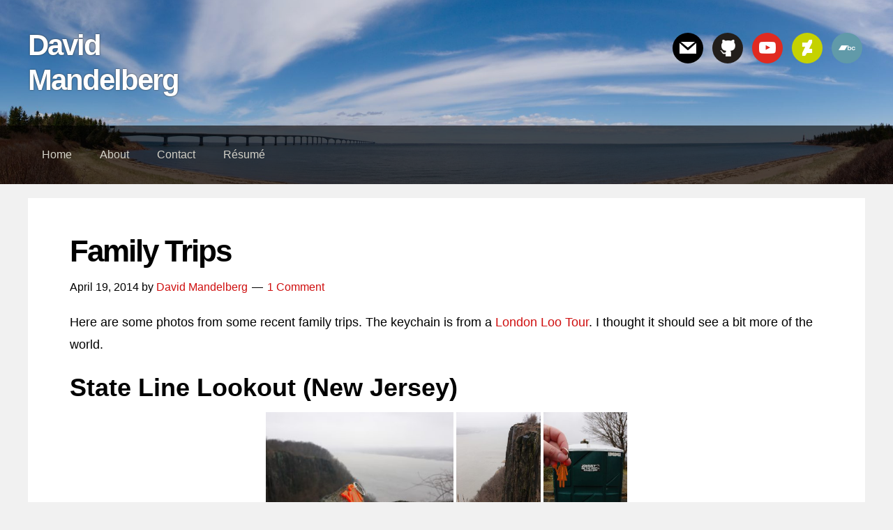

--- FILE ---
content_type: text/html; charset=UTF-8
request_url: https://david.mandelberg.org/2014/04/19/family-trips/
body_size: 10230
content:
<!DOCTYPE html><html
lang=en-US prefix="og: http://ogp.me/ns# article: http://ogp.me/ns/article#"><head ><meta
charset="UTF-8"><title>Family Trips &#8211; David Mandelberg</title><meta
name='robots' content='max-image-preview:large'><meta
name="viewport" content="width=device-width, initial-scale=1"><link
rel=alternate type=application/rss+xml title="David Mandelberg &raquo; Feed" href=https://david.mandelberg.org/feed/ ><link
rel=alternate type=application/rss+xml title="David Mandelberg &raquo; Comments Feed" href=https://david.mandelberg.org/comments/feed/ ><link
rel=alternate type=application/rss+xml title="David Mandelberg &raquo; Family Trips Comments Feed" href=https://david.mandelberg.org/2014/04/19/family-trips/feed/ ><link
rel=alternate title="oEmbed (JSON)" type=application/json+oembed href="https://david.mandelberg.org/wp-json/oembed/1.0/embed?url=https%3A%2F%2Fdavid.mandelberg.org%2F2014%2F04%2F19%2Ffamily-trips%2F"><link
rel=alternate title="oEmbed (XML)" type=text/xml+oembed href="https://david.mandelberg.org/wp-json/oembed/1.0/embed?url=https%3A%2F%2Fdavid.mandelberg.org%2F2014%2F04%2F19%2Ffamily-trips%2F&#038;format=xml"><style id=wp-img-auto-sizes-contain-inline-css>img:is([sizes=auto i],[sizes^="auto," i]){contain-intrinsic-size:3000px 1500px}</style><link
rel=stylesheet href=https://david.mandelberg.org/wp-content/cache/minify/a6496.css media=all><style id=wp-emoji-styles-inline-css>img.wp-smiley,img.emoji{display:inline !important;border:none !important;box-shadow:none !important;height:1em !important;width:1em !important;margin:0
0.07em !important;vertical-align:-0.1em !important;background:none !important;padding:0
!important}</style><style id=wp-block-library-inline-css>/*<![CDATA[*/:root{--wp-block-synced-color:#7a00df;--wp-block-synced-color--rgb:122,0,223;--wp-bound-block-color:var(--wp-block-synced-color);--wp-editor-canvas-background:#ddd;--wp-admin-theme-color:#007cba;--wp-admin-theme-color--rgb:0,124,186;--wp-admin-theme-color-darker-10:#006ba1;--wp-admin-theme-color-darker-10--rgb:0,107,160.5;--wp-admin-theme-color-darker-20:#005a87;--wp-admin-theme-color-darker-20--rgb:0,90,135;--wp-admin-border-width-focus:2px}@media (min-resolution:192dpi){:root{--wp-admin-border-width-focus:1.5px}}.wp-element-button{cursor:pointer}:root .has-very-light-gray-background-color{background-color:#eee}:root .has-very-dark-gray-background-color{background-color:#313131}:root .has-very-light-gray-color{color:#eee}:root .has-very-dark-gray-color{color:#313131}:root .has-vivid-green-cyan-to-vivid-cyan-blue-gradient-background{background:linear-gradient(135deg,#00d084,#0693e3)}:root .has-purple-crush-gradient-background{background:linear-gradient(135deg,#34e2e4,#4721fb 50%,#ab1dfe)}:root .has-hazy-dawn-gradient-background{background:linear-gradient(135deg,#faaca8,#dad0ec)}:root .has-subdued-olive-gradient-background{background:linear-gradient(135deg,#fafae1,#67a671)}:root .has-atomic-cream-gradient-background{background:linear-gradient(135deg,#fdd79a,#004a59)}:root .has-nightshade-gradient-background{background:linear-gradient(135deg,#330968,#31cdcf)}:root .has-midnight-gradient-background{background:linear-gradient(135deg,#020381,#2874fc)}:root{--wp--preset--font-size--normal:16px;--wp--preset--font-size--huge:42px}.has-regular-font-size{font-size:1em}.has-larger-font-size{font-size:2.625em}.has-normal-font-size{font-size:var(--wp--preset--font-size--normal)}.has-huge-font-size{font-size:var(--wp--preset--font-size--huge)}.has-text-align-center{text-align:center}.has-text-align-left{text-align:left}.has-text-align-right{text-align:right}.has-fit-text{white-space:nowrap!important}#end-resizable-editor-section{display:none}.aligncenter{clear:both}.items-justified-left{justify-content:flex-start}.items-justified-center{justify-content:center}.items-justified-right{justify-content:flex-end}.items-justified-space-between{justify-content:space-between}.screen-reader-text{border:0;clip-path:inset(50%);height:1px;margin:-1px;overflow:hidden;padding:0;position:absolute;width:1px;word-wrap:normal!important}.screen-reader-text:focus{background-color:#ddd;clip-path:none;color:#444;display:block;font-size:1em;height:auto;left:5px;line-height:normal;padding:15px
23px 14px;text-decoration:none;top:5px;width:auto;z-index:100000}html :where(.has-border-color){border-style:solid}html :where([style*=border-top-color]){border-top-style:solid}html :where([style*=border-right-color]){border-right-style:solid}html :where([style*=border-bottom-color]){border-bottom-style:solid}html :where([style*=border-left-color]){border-left-style:solid}html :where([style*=border-width]){border-style:solid}html :where([style*=border-top-width]){border-top-style:solid}html :where([style*=border-right-width]){border-right-style:solid}html :where([style*=border-bottom-width]){border-bottom-style:solid}html :where([style*=border-left-width]){border-left-style:solid}html :where(img[class*=wp-image-]){height:auto;max-width:100%}:where(figure){margin:0
0 1em}html :where(.is-position-sticky){--wp-admin--admin-bar--position-offset:var(--wp-admin--admin-bar--height,0px)}@media screen and (max-width:600px){html:where(.is-position-sticky){--wp-admin--admin-bar--position-offset:0px}}/*]]>*/</style><style id=global-styles-inline-css>/*<![CDATA[*/:root{--wp--preset--aspect-ratio--square:1;--wp--preset--aspect-ratio--4-3:4/3;--wp--preset--aspect-ratio--3-4:3/4;--wp--preset--aspect-ratio--3-2:3/2;--wp--preset--aspect-ratio--2-3:2/3;--wp--preset--aspect-ratio--16-9:16/9;--wp--preset--aspect-ratio--9-16:9/16;--wp--preset--color--black:#000;--wp--preset--color--cyan-bluish-gray:#abb8c3;--wp--preset--color--white:#fff;--wp--preset--color--pale-pink:#f78da7;--wp--preset--color--vivid-red:#cf2e2e;--wp--preset--color--luminous-vivid-orange:#ff6900;--wp--preset--color--luminous-vivid-amber:#fcb900;--wp--preset--color--light-green-cyan:#7bdcb5;--wp--preset--color--vivid-green-cyan:#00d084;--wp--preset--color--pale-cyan-blue:#8ed1fc;--wp--preset--color--vivid-cyan-blue:#0693e3;--wp--preset--color--vivid-purple:#9b51e0;--wp--preset--gradient--vivid-cyan-blue-to-vivid-purple:linear-gradient(135deg,rgb(6,147,227) 0%,rgb(155,81,224) 100%);--wp--preset--gradient--light-green-cyan-to-vivid-green-cyan:linear-gradient(135deg,rgb(122,220,180) 0%,rgb(0,208,130) 100%);--wp--preset--gradient--luminous-vivid-amber-to-luminous-vivid-orange:linear-gradient(135deg,rgb(252,185,0) 0%,rgb(255,105,0) 100%);--wp--preset--gradient--luminous-vivid-orange-to-vivid-red:linear-gradient(135deg,rgb(255,105,0) 0%,rgb(207,46,46) 100%);--wp--preset--gradient--very-light-gray-to-cyan-bluish-gray:linear-gradient(135deg,rgb(238,238,238) 0%,rgb(169,184,195) 100%);--wp--preset--gradient--cool-to-warm-spectrum:linear-gradient(135deg,rgb(74,234,220) 0%,rgb(151,120,209) 20%,rgb(207,42,186) 40%,rgb(238,44,130) 60%,rgb(251,105,98) 80%,rgb(254,248,76) 100%);--wp--preset--gradient--blush-light-purple:linear-gradient(135deg,rgb(255,206,236) 0%,rgb(152,150,240) 100%);--wp--preset--gradient--blush-bordeaux:linear-gradient(135deg,rgb(254,205,165) 0%,rgb(254,45,45) 50%,rgb(107,0,62) 100%);--wp--preset--gradient--luminous-dusk:linear-gradient(135deg,rgb(255,203,112) 0%,rgb(199,81,192) 50%,rgb(65,88,208) 100%);--wp--preset--gradient--pale-ocean:linear-gradient(135deg,rgb(255,245,203) 0%,rgb(182,227,212) 50%,rgb(51,167,181) 100%);--wp--preset--gradient--electric-grass:linear-gradient(135deg,rgb(202,248,128) 0%,rgb(113,206,126) 100%);--wp--preset--gradient--midnight:linear-gradient(135deg,rgb(2,3,129) 0%,rgb(40,116,252) 100%);--wp--preset--font-size--small:13px;--wp--preset--font-size--medium:20px;--wp--preset--font-size--large:36px;--wp--preset--font-size--x-large:42px;--wp--preset--spacing--20:0.44rem;--wp--preset--spacing--30:0.67rem;--wp--preset--spacing--40:1rem;--wp--preset--spacing--50:1.5rem;--wp--preset--spacing--60:2.25rem;--wp--preset--spacing--70:3.38rem;--wp--preset--spacing--80:5.06rem;--wp--preset--shadow--natural:6px 6px 9px rgba(0, 0, 0, 0.2);--wp--preset--shadow--deep:12px 12px 50px rgba(0, 0, 0, 0.4);--wp--preset--shadow--sharp:6px 6px 0px rgba(0, 0, 0, 0.2);--wp--preset--shadow--outlined:6px 6px 0px -3px rgb(255, 255, 255), 6px 6px rgb(0, 0, 0);--wp--preset--shadow--crisp:6px 6px 0px rgb(0, 0, 0)}:where(.is-layout-flex){gap:0.5em}:where(.is-layout-grid){gap:0.5em}body .is-layout-flex{display:flex}.is-layout-flex{flex-wrap:wrap;align-items:center}.is-layout-flex>:is(*,div){margin:0}body .is-layout-grid{display:grid}.is-layout-grid>:is(*,div){margin:0}:where(.wp-block-columns.is-layout-flex){gap:2em}:where(.wp-block-columns.is-layout-grid){gap:2em}:where(.wp-block-post-template.is-layout-flex){gap:1.25em}:where(.wp-block-post-template.is-layout-grid){gap:1.25em}.has-black-color{color:var(--wp--preset--color--black) !important}.has-cyan-bluish-gray-color{color:var(--wp--preset--color--cyan-bluish-gray) !important}.has-white-color{color:var(--wp--preset--color--white) !important}.has-pale-pink-color{color:var(--wp--preset--color--pale-pink) !important}.has-vivid-red-color{color:var(--wp--preset--color--vivid-red) !important}.has-luminous-vivid-orange-color{color:var(--wp--preset--color--luminous-vivid-orange) !important}.has-luminous-vivid-amber-color{color:var(--wp--preset--color--luminous-vivid-amber) !important}.has-light-green-cyan-color{color:var(--wp--preset--color--light-green-cyan) !important}.has-vivid-green-cyan-color{color:var(--wp--preset--color--vivid-green-cyan) !important}.has-pale-cyan-blue-color{color:var(--wp--preset--color--pale-cyan-blue) !important}.has-vivid-cyan-blue-color{color:var(--wp--preset--color--vivid-cyan-blue) !important}.has-vivid-purple-color{color:var(--wp--preset--color--vivid-purple) !important}.has-black-background-color{background-color:var(--wp--preset--color--black) !important}.has-cyan-bluish-gray-background-color{background-color:var(--wp--preset--color--cyan-bluish-gray) !important}.has-white-background-color{background-color:var(--wp--preset--color--white) !important}.has-pale-pink-background-color{background-color:var(--wp--preset--color--pale-pink) !important}.has-vivid-red-background-color{background-color:var(--wp--preset--color--vivid-red) !important}.has-luminous-vivid-orange-background-color{background-color:var(--wp--preset--color--luminous-vivid-orange) !important}.has-luminous-vivid-amber-background-color{background-color:var(--wp--preset--color--luminous-vivid-amber) !important}.has-light-green-cyan-background-color{background-color:var(--wp--preset--color--light-green-cyan) !important}.has-vivid-green-cyan-background-color{background-color:var(--wp--preset--color--vivid-green-cyan) !important}.has-pale-cyan-blue-background-color{background-color:var(--wp--preset--color--pale-cyan-blue) !important}.has-vivid-cyan-blue-background-color{background-color:var(--wp--preset--color--vivid-cyan-blue) !important}.has-vivid-purple-background-color{background-color:var(--wp--preset--color--vivid-purple) !important}.has-black-border-color{border-color:var(--wp--preset--color--black) !important}.has-cyan-bluish-gray-border-color{border-color:var(--wp--preset--color--cyan-bluish-gray) !important}.has-white-border-color{border-color:var(--wp--preset--color--white) !important}.has-pale-pink-border-color{border-color:var(--wp--preset--color--pale-pink) !important}.has-vivid-red-border-color{border-color:var(--wp--preset--color--vivid-red) !important}.has-luminous-vivid-orange-border-color{border-color:var(--wp--preset--color--luminous-vivid-orange) !important}.has-luminous-vivid-amber-border-color{border-color:var(--wp--preset--color--luminous-vivid-amber) !important}.has-light-green-cyan-border-color{border-color:var(--wp--preset--color--light-green-cyan) !important}.has-vivid-green-cyan-border-color{border-color:var(--wp--preset--color--vivid-green-cyan) !important}.has-pale-cyan-blue-border-color{border-color:var(--wp--preset--color--pale-cyan-blue) !important}.has-vivid-cyan-blue-border-color{border-color:var(--wp--preset--color--vivid-cyan-blue) !important}.has-vivid-purple-border-color{border-color:var(--wp--preset--color--vivid-purple) !important}.has-vivid-cyan-blue-to-vivid-purple-gradient-background{background:var(--wp--preset--gradient--vivid-cyan-blue-to-vivid-purple) !important}.has-light-green-cyan-to-vivid-green-cyan-gradient-background{background:var(--wp--preset--gradient--light-green-cyan-to-vivid-green-cyan) !important}.has-luminous-vivid-amber-to-luminous-vivid-orange-gradient-background{background:var(--wp--preset--gradient--luminous-vivid-amber-to-luminous-vivid-orange) !important}.has-luminous-vivid-orange-to-vivid-red-gradient-background{background:var(--wp--preset--gradient--luminous-vivid-orange-to-vivid-red) !important}.has-very-light-gray-to-cyan-bluish-gray-gradient-background{background:var(--wp--preset--gradient--very-light-gray-to-cyan-bluish-gray) !important}.has-cool-to-warm-spectrum-gradient-background{background:var(--wp--preset--gradient--cool-to-warm-spectrum) !important}.has-blush-light-purple-gradient-background{background:var(--wp--preset--gradient--blush-light-purple) !important}.has-blush-bordeaux-gradient-background{background:var(--wp--preset--gradient--blush-bordeaux) !important}.has-luminous-dusk-gradient-background{background:var(--wp--preset--gradient--luminous-dusk) !important}.has-pale-ocean-gradient-background{background:var(--wp--preset--gradient--pale-ocean) !important}.has-electric-grass-gradient-background{background:var(--wp--preset--gradient--electric-grass) !important}.has-midnight-gradient-background{background:var(--wp--preset--gradient--midnight) !important}.has-small-font-size{font-size:var(--wp--preset--font-size--small) !important}.has-medium-font-size{font-size:var(--wp--preset--font-size--medium) !important}.has-large-font-size{font-size:var(--wp--preset--font-size--large) !important}.has-x-large-font-size{font-size:var(--wp--preset--font-size--x-large) !important}/*]]>*/</style><style id=classic-theme-styles-inline-css>/*! This file is auto-generated */
.wp-block-button__link{color:#fff;background-color:#32373c;border-radius:9999px;box-shadow:none;text-decoration:none;padding:calc(.667em + 2px) calc(1.333em + 2px);font-size:1.125em}.wp-block-file__button{background:#32373c;color:#fff;text-decoration:none}</style><link
rel=stylesheet href=https://david.mandelberg.org/wp-content/cache/minify/df10c.css media=all> <script src=https://david.mandelberg.org/wp-content/cache/minify/818c0.js></script> <link
rel=https://api.w.org/ href=https://david.mandelberg.org/wp-json/ ><link
rel=alternate title=JSON type=application/json href=https://david.mandelberg.org/wp-json/wp/v2/posts/2662><link
rel=EditURI type=application/rsd+xml title=RSD href=https://david.mandelberg.org/xmlrpc.php?rsd><meta
name="generator" content="WordPress 6.9"><link
rel=canonical href=https://david.mandelberg.org/2014/04/19/family-trips/ ><link
rel=shortlink href='https://david.mandelberg.org/?p=2662'><meta
property="og:title" name="og:title" content="Family Trips"><meta
property="og:type" name="og:type" content="article"><meta
property="og:image" name="og:image" content="https://david.mandelberg.org/wp-content/uploads/2014/04/P1100915-raw-4096x4096q90-2048x1368.jpg"><meta
property="og:image" name="og:image" content="https://david.mandelberg.org/wp-content/uploads/2014/04/P1100918-raw-4096x4096q90-1368x2048.jpg"><meta
property="og:image" name="og:image" content="https://david.mandelberg.org/wp-content/uploads/2014/04/P1100924-raw-4096x4096q90-1368x2048.jpg"><meta
property="og:url" name="og:url" content="https://david.mandelberg.org/2014/04/19/family-trips/"><meta
property="og:description" name="og:description" content="Here are some photos from some recent family trips. The keychain is from a London Loo Tour. I thought it should see a bit more of the world. State Line Lookout (New Jersey) Palmer Arboretum (Thornbury, Pennsylvania)"><meta
property="og:locale" name="og:locale" content="en_US"><meta
property="og:site_name" name="og:site_name" content="David Mandelberg"><meta
property="twitter:card" name="twitter:card" content="summary_large_image"><meta
property="article:section" name="article:section" content="Photography"><meta
property="article:published_time" name="article:published_time" content="2014-04-19T14:14:17+00:00"><meta
property="article:modified_time" name="article:modified_time" content="2017-10-10T20:21:53+00:00"><meta
property="article:author" name="article:author" content="https://david.mandelberg.org/author/dseomn/"><link
rel=pingback href=https://david.mandelberg.org/xmlrpc.php><meta
itemprop="name" content="David Mandelberg"><style id=bizznis-one-custom-css>.site-header{background-image:url("https://david.mandelberg.org/wp-content/uploads/2017/08/P1210944-raw-P1210954-raw-medium-e1503368553137.jpg");background-repeat:no-repeat;background-size:cover;background-position:center center}</style><link
rel=icon href=https://david.mandelberg.org/wp-content/uploads/2017/09/cropped-P1230630-raw-crop-square-full-32x32.jpg sizes=32x32><link
rel=icon href=https://david.mandelberg.org/wp-content/uploads/2017/09/cropped-P1230630-raw-crop-square-full-192x192.jpg sizes=192x192><link
rel=apple-touch-icon href=https://david.mandelberg.org/wp-content/uploads/2017/09/cropped-P1230630-raw-crop-square-full-180x180.jpg><meta
name="msapplication-TileImage" content="https://david.mandelberg.org/wp-content/uploads/2017/09/cropped-P1230630-raw-crop-square-full-270x270.jpg"><link
rel=stylesheet href=https://david.mandelberg.org/wp-content/cache/minify/a6a5a.css media=all></head><body
class="wp-singular post-template-default single single-post postid-2662 single-format-standard wp-theme-bizznis custom-header custom-header-active full-width-content" itemscope itemtype=http://schema.org/WebPage><div
class=site-container><section><h2 class="screen-reader-text">Skip links</h2><ul
class=bizznis-skip-link><li><a
href=#bizznis-content class=screen-reader-shortcut> Skip to content</a></li><li><a
href=#bizznis-footer-widgets class=screen-reader-shortcut> Skip to footer</a></li></ul></section><header
class=site-header itemscope itemtype=http://schema.org/WPHeader><div
class=header-content><div
class=wrap><div
class=title-area><p
class=site-title itemprop=headline><a
href=https://david.mandelberg.org/ >David Mandelberg</a></p></div><div
class="header-aside-area widget-area"><h2 class="bizznis-sidebar-title screen-reader-text">Header Right</h2><section
id=themegrill_social_icons-4 class="widget social-icons widget_social_icons"><div
class=widget-wrap><ul
class="social-icons-lists icons-background-rounded">
<li
class=social-icons-list-item>
<a
href=mailto:david@mandelberg.org   class=social-icon>
<span
class="socicon socicon-mail" style="padding: 10px; font-size: 24px; background-color: #000000"></span></a>
</li>
<li
class=social-icons-list-item>
<a
href=https://github.com/dseomn   class=social-icon>
<span
class="socicon socicon-github" style="padding: 10px; font-size: 24px; background-color: #221e1b"></span></a>
</li>
<li
class=social-icons-list-item>
<a
href=https://www.youtube.com/user/dseomn   class=social-icon>
<span
class="socicon socicon-youtube" style="padding: 10px; font-size: 24px; background-color: #e02a20"></span></a>
</li>
<li
class=social-icons-list-item>
<a
href=https://dseomn.deviantart.com/gallery/   class=social-icon>
<span
class="socicon socicon-deviantart" style="padding: 10px; font-size: 24px; background-color: #c5d200"></span></a>
</li>
<li
class=social-icons-list-item>
<a
href=https://davidmandelberg.bandcamp.com/   class=social-icon>
<span
class="socicon socicon-bandcamp" style="padding: 10px; font-size: 24px; background-color: #619aa9"></span></a>
</li></ul></div></section></div></div></div><nav
class="nav-bizznis nav-secondary" itemscope itemtype=http://schema.org/SiteNavigationElement><div
class=wrap><ul
id=menu-main-menu class="menu menu-bizznis menu-secondary"><li
id=menu-item-47 class="menu-item menu-item-type-custom menu-item-object-custom menu-item-home menu-item-47"><a
href=https://david.mandelberg.org/ itemprop=url><span
itemprop=name>Home</span></a></li>
<li
id=menu-item-33 class="menu-item menu-item-type-post_type menu-item-object-page menu-item-33"><a
href=https://david.mandelberg.org/about/ itemprop=url><span
itemprop=name>About</span></a></li>
<li
id=menu-item-2743 class="menu-item menu-item-type-post_type menu-item-object-page menu-item-2743"><a
href=https://david.mandelberg.org/contact/ itemprop=url><span
itemprop=name>Contact</span></a></li>
<li
id=menu-item-2791 class="menu-item menu-item-type-post_type menu-item-object-page menu-item-2791"><a
href=https://david.mandelberg.org/resume/ itemprop=url><span
itemprop=name>Résumé</span></a></li></ul></div></nav></header><div
class=site-main><div
class=wrap><div
class=content-sidebar-wrap><main
class=content id=bizznis-content><article
class="post-2662 post type-post status-publish format-standard category-photography entry" itemscope itemtype=http://schema.org/CreativeWork><header
class=entry-header><h1 class="entry-title" itemprop="headline">Family Trips</h1><p
class=entry-meta><time
class=entry-time itemprop=datePublished datetime=2014-04-19T14:14:17+00:00>April 19, 2014</time> by <span
class=entry-author itemprop=author itemscope itemtype=http://schema.org/Person><a
href=https://david.mandelberg.org/author/dseomn/ class=entry-author-link itemprop=url rel=author><span
class=entry-author-name itemprop=name>David Mandelberg</span></a></span> <span
class=entry-comments-link><a
href=https://david.mandelberg.org/2014/04/19/family-trips/#comments>1 Comment</a></span></p></header><div
class=entry-content itemprop=text><p>Here are some photos from some recent family trips. The keychain is from a <a
href=http://lootours.com/ >London Loo Tour</a>. I thought it should see a bit more of the world.</p><h1>State Line Lookout (New Jersey)</h1><div
data-carousel-extra='{"blog_id":1,"permalink":"https:\/\/david.mandelberg.org\/2014\/04\/19\/family-trips\/"}' id=gallery-1 class='gallery galleryid-2662 gallery-columns-0 gallery-size-thumbnail'><figure
class=gallery-item><div
class='gallery-icon landscape'>
<a
href=https://david.mandelberg.org/2014/04/19/family-trips/p1100915-raw-4096x4096q90/ ><img
decoding=async data-attachment-id=2663 data-orig-file=https://david.mandelberg.org/wp-content/uploads/2014/04/P1100915-raw-4096x4096q90.jpg data-orig-size=4096,2735 data-comments-opened=1 data-image-meta={&quot;aperture&quot;:&quot;16&quot;,&quot;credit&quot;:&quot;&quot;,&quot;camera&quot;:&quot;DMC-GH2&quot;,&quot;caption&quot;:&quot;&quot;,&quot;created_timestamp&quot;:&quot;1396201948&quot;,&quot;copyright&quot;:&quot;&quot;,&quot;focal_length&quot;:&quot;26&quot;,&quot;iso&quot;:&quot;1250&quot;,&quot;shutter_speed&quot;:&quot;0.016666666666667&quot;,&quot;title&quot;:&quot;&quot;,&quot;orientation&quot;:&quot;1&quot;,&quot;keywords&quot;:&quot;Array&quot;} data-image-title=P1100915-raw-4096x4096q90.jpg data-image-description data-medium-file=https://david.mandelberg.org/wp-content/uploads/2014/04/P1100915-raw-4096x4096q90-512x342.jpg data-large-file=https://david.mandelberg.org/wp-content/uploads/2014/04/P1100915-raw-4096x4096q90-2048x1368.jpg width=320 height=214 src=https://david.mandelberg.org/wp-content/uploads/2014/04/P1100915-raw-4096x4096q90-320x214.jpg class="attachment-thumbnail size-thumbnail" alt srcset="https://david.mandelberg.org/wp-content/uploads/2014/04/P1100915-raw-4096x4096q90-320x214.jpg 320w, https://david.mandelberg.org/wp-content/uploads/2014/04/P1100915-raw-4096x4096q90-512x342.jpg 512w, https://david.mandelberg.org/wp-content/uploads/2014/04/P1100915-raw-4096x4096q90-768x513.jpg 768w, https://david.mandelberg.org/wp-content/uploads/2014/04/P1100915-raw-4096x4096q90-2048x1368.jpg 2048w" sizes="(max-width: 320px) 100vw, 320px"></a></div></figure><figure
class=gallery-item><div
class='gallery-icon portrait'>
<a
href=https://david.mandelberg.org/2014/04/19/family-trips/p1100918-raw-4096x4096q90/ ><img
decoding=async data-attachment-id=2664 data-orig-file=https://david.mandelberg.org/wp-content/uploads/2014/04/P1100918-raw-4096x4096q90.jpg data-orig-size=2735,4096 data-comments-opened=1 data-image-meta={&quot;aperture&quot;:&quot;8&quot;,&quot;credit&quot;:&quot;&quot;,&quot;camera&quot;:&quot;DMC-GH2&quot;,&quot;caption&quot;:&quot;&quot;,&quot;created_timestamp&quot;:&quot;1396202072&quot;,&quot;copyright&quot;:&quot;&quot;,&quot;focal_length&quot;:&quot;29&quot;,&quot;iso&quot;:&quot;400&quot;,&quot;shutter_speed&quot;:&quot;0.016666666666667&quot;,&quot;title&quot;:&quot;&quot;,&quot;orientation&quot;:&quot;1&quot;,&quot;keywords&quot;:&quot;Array&quot;} data-image-title=P1100918-raw-4096x4096q90.jpg data-image-description data-medium-file=https://david.mandelberg.org/wp-content/uploads/2014/04/P1100918-raw-4096x4096q90-342x512.jpg data-large-file=https://david.mandelberg.org/wp-content/uploads/2014/04/P1100918-raw-4096x4096q90-1368x2048.jpg width=214 height=320 src=https://david.mandelberg.org/wp-content/uploads/2014/04/P1100918-raw-4096x4096q90-214x320.jpg class="attachment-thumbnail size-thumbnail" alt srcset="https://david.mandelberg.org/wp-content/uploads/2014/04/P1100918-raw-4096x4096q90-214x320.jpg 214w, https://david.mandelberg.org/wp-content/uploads/2014/04/P1100918-raw-4096x4096q90-342x512.jpg 342w, https://david.mandelberg.org/wp-content/uploads/2014/04/P1100918-raw-4096x4096q90-768x1150.jpg 768w, https://david.mandelberg.org/wp-content/uploads/2014/04/P1100918-raw-4096x4096q90-1368x2048.jpg 1368w" sizes="(max-width: 214px) 100vw, 214px"></a></div></figure><figure
class=gallery-item><div
class='gallery-icon portrait'>
<a
href=https://david.mandelberg.org/2014/04/19/family-trips/p1100924-raw-4096x4096q90/ ><img
loading=lazy decoding=async data-attachment-id=2665 data-orig-file=https://david.mandelberg.org/wp-content/uploads/2014/04/P1100924-raw-4096x4096q90.jpg data-orig-size=2735,4096 data-comments-opened=1 data-image-meta={&quot;aperture&quot;:&quot;22&quot;,&quot;credit&quot;:&quot;&quot;,&quot;camera&quot;:&quot;DMC-GH2&quot;,&quot;caption&quot;:&quot;&quot;,&quot;created_timestamp&quot;:&quot;1396202387&quot;,&quot;copyright&quot;:&quot;&quot;,&quot;focal_length&quot;:&quot;14&quot;,&quot;iso&quot;:&quot;2000&quot;,&quot;shutter_speed&quot;:&quot;0.016666666666667&quot;,&quot;title&quot;:&quot;&quot;,&quot;orientation&quot;:&quot;1&quot;,&quot;keywords&quot;:&quot;Array&quot;} data-image-title=P1100924-raw-4096x4096q90.jpg data-image-description data-medium-file=https://david.mandelberg.org/wp-content/uploads/2014/04/P1100924-raw-4096x4096q90-342x512.jpg data-large-file=https://david.mandelberg.org/wp-content/uploads/2014/04/P1100924-raw-4096x4096q90-1368x2048.jpg width=214 height=320 src=https://david.mandelberg.org/wp-content/uploads/2014/04/P1100924-raw-4096x4096q90-214x320.jpg class="attachment-thumbnail size-thumbnail" alt srcset="https://david.mandelberg.org/wp-content/uploads/2014/04/P1100924-raw-4096x4096q90-214x320.jpg 214w, https://david.mandelberg.org/wp-content/uploads/2014/04/P1100924-raw-4096x4096q90-342x512.jpg 342w, https://david.mandelberg.org/wp-content/uploads/2014/04/P1100924-raw-4096x4096q90-768x1150.jpg 768w, https://david.mandelberg.org/wp-content/uploads/2014/04/P1100924-raw-4096x4096q90-1368x2048.jpg 1368w" sizes="auto, (max-width: 214px) 100vw, 214px"></a></div></figure></div><h1>Palmer Arboretum (Thornbury, Pennsylvania)</h1><div
data-carousel-extra='{"blog_id":1,"permalink":"https:\/\/david.mandelberg.org\/2014\/04\/19\/family-trips\/"}' id=gallery-2 class='gallery galleryid-2662 gallery-columns-0 gallery-size-thumbnail'><figure
class=gallery-item><div
class='gallery-icon landscape'>
<a
href=https://david.mandelberg.org/2014/04/19/family-trips/p1100926-raw-4096x4096q90/ ><img
loading=lazy decoding=async data-attachment-id=2666 data-orig-file=https://david.mandelberg.org/wp-content/uploads/2014/04/P1100926-raw-4096x4096q90.jpg data-orig-size=4096,2735 data-comments-opened=1 data-image-meta={&quot;aperture&quot;:&quot;8&quot;,&quot;credit&quot;:&quot;&quot;,&quot;camera&quot;:&quot;DMC-GH2&quot;,&quot;caption&quot;:&quot;&quot;,&quot;created_timestamp&quot;:&quot;1397314674&quot;,&quot;copyright&quot;:&quot;&quot;,&quot;focal_length&quot;:&quot;25&quot;,&quot;iso&quot;:&quot;160&quot;,&quot;shutter_speed&quot;:&quot;0.004&quot;,&quot;title&quot;:&quot;&quot;,&quot;orientation&quot;:&quot;1&quot;,&quot;keywords&quot;:&quot;Array&quot;} data-image-title=P1100926-raw-4096x4096q90.jpg data-image-description data-medium-file=https://david.mandelberg.org/wp-content/uploads/2014/04/P1100926-raw-4096x4096q90-512x342.jpg data-large-file=https://david.mandelberg.org/wp-content/uploads/2014/04/P1100926-raw-4096x4096q90-2048x1368.jpg width=320 height=214 src=https://david.mandelberg.org/wp-content/uploads/2014/04/P1100926-raw-4096x4096q90-320x214.jpg class="attachment-thumbnail size-thumbnail" alt srcset="https://david.mandelberg.org/wp-content/uploads/2014/04/P1100926-raw-4096x4096q90-320x214.jpg 320w, https://david.mandelberg.org/wp-content/uploads/2014/04/P1100926-raw-4096x4096q90-512x342.jpg 512w, https://david.mandelberg.org/wp-content/uploads/2014/04/P1100926-raw-4096x4096q90-768x513.jpg 768w, https://david.mandelberg.org/wp-content/uploads/2014/04/P1100926-raw-4096x4096q90-2048x1368.jpg 2048w" sizes="auto, (max-width: 320px) 100vw, 320px"></a></div></figure><figure
class=gallery-item><div
class='gallery-icon landscape'>
<a
href=https://david.mandelberg.org/2014/04/19/family-trips/p1100927-raw-4096x4096q90/ ><img
loading=lazy decoding=async data-attachment-id=2667 data-orig-file=https://david.mandelberg.org/wp-content/uploads/2014/04/P1100927-raw-4096x4096q90.jpg data-orig-size=4096,2735 data-comments-opened=1 data-image-meta={&quot;aperture&quot;:&quot;8&quot;,&quot;credit&quot;:&quot;&quot;,&quot;camera&quot;:&quot;DMC-GH2&quot;,&quot;caption&quot;:&quot;&quot;,&quot;created_timestamp&quot;:&quot;1397314793&quot;,&quot;copyright&quot;:&quot;&quot;,&quot;focal_length&quot;:&quot;21&quot;,&quot;iso&quot;:&quot;160&quot;,&quot;shutter_speed&quot;:&quot;0.002&quot;,&quot;title&quot;:&quot;&quot;,&quot;orientation&quot;:&quot;1&quot;,&quot;keywords&quot;:&quot;Array&quot;} data-image-title=P1100927-raw-4096x4096q90.jpg data-image-description data-medium-file=https://david.mandelberg.org/wp-content/uploads/2014/04/P1100927-raw-4096x4096q90-512x342.jpg data-large-file=https://david.mandelberg.org/wp-content/uploads/2014/04/P1100927-raw-4096x4096q90-2048x1368.jpg width=320 height=214 src=https://david.mandelberg.org/wp-content/uploads/2014/04/P1100927-raw-4096x4096q90-320x214.jpg class="attachment-thumbnail size-thumbnail" alt srcset="https://david.mandelberg.org/wp-content/uploads/2014/04/P1100927-raw-4096x4096q90-320x214.jpg 320w, https://david.mandelberg.org/wp-content/uploads/2014/04/P1100927-raw-4096x4096q90-512x342.jpg 512w, https://david.mandelberg.org/wp-content/uploads/2014/04/P1100927-raw-4096x4096q90-768x513.jpg 768w, https://david.mandelberg.org/wp-content/uploads/2014/04/P1100927-raw-4096x4096q90-2048x1368.jpg 2048w" sizes="auto, (max-width: 320px) 100vw, 320px"></a></div></figure><figure
class=gallery-item><div
class='gallery-icon portrait'>
<a
href=https://david.mandelberg.org/2014/04/19/family-trips/p1100929-raw-4096x4096q90/ ><img
loading=lazy decoding=async data-attachment-id=2668 data-orig-file=https://david.mandelberg.org/wp-content/uploads/2014/04/P1100929-raw-4096x4096q90.jpg data-orig-size=2735,4096 data-comments-opened=1 data-image-meta={&quot;aperture&quot;:&quot;22&quot;,&quot;credit&quot;:&quot;&quot;,&quot;camera&quot;:&quot;DMC-GH2&quot;,&quot;caption&quot;:&quot;&quot;,&quot;created_timestamp&quot;:&quot;1397314990&quot;,&quot;copyright&quot;:&quot;&quot;,&quot;focal_length&quot;:&quot;14&quot;,&quot;iso&quot;:&quot;160&quot;,&quot;shutter_speed&quot;:&quot;0.008&quot;,&quot;title&quot;:&quot;&quot;,&quot;orientation&quot;:&quot;1&quot;,&quot;keywords&quot;:&quot;Array&quot;} data-image-title=P1100929-raw-4096x4096q90.jpg data-image-description data-medium-file=https://david.mandelberg.org/wp-content/uploads/2014/04/P1100929-raw-4096x4096q90-342x512.jpg data-large-file=https://david.mandelberg.org/wp-content/uploads/2014/04/P1100929-raw-4096x4096q90-1368x2048.jpg width=214 height=320 src=https://david.mandelberg.org/wp-content/uploads/2014/04/P1100929-raw-4096x4096q90-214x320.jpg class="attachment-thumbnail size-thumbnail" alt srcset="https://david.mandelberg.org/wp-content/uploads/2014/04/P1100929-raw-4096x4096q90-214x320.jpg 214w, https://david.mandelberg.org/wp-content/uploads/2014/04/P1100929-raw-4096x4096q90-342x512.jpg 342w, https://david.mandelberg.org/wp-content/uploads/2014/04/P1100929-raw-4096x4096q90-768x1150.jpg 768w, https://david.mandelberg.org/wp-content/uploads/2014/04/P1100929-raw-4096x4096q90-1368x2048.jpg 1368w" sizes="auto, (max-width: 214px) 100vw, 214px"></a></div></figure></div></div><footer
class=entry-footer><p
class=entry-meta><span
class=entry-categories>Filed Under: <a
href=https://david.mandelberg.org/category/photography/ rel="category tag">Photography</a></span></p></footer></article><h2 class="screen-reader-text">Reader Interactions</h2><div
class=entry-comments id=comments><h3>Comments</h3><ol
class=comment-list>	<li
class="comment even thread-even depth-1" id=comment-55><article
itemprop=comment itemscope itemtype=http://schema.org/Comment><div
class=comment-avatar>
<img
alt src='https://secure.gravatar.com/avatar/?s=60&#038;d=mm&#038;r=pg' srcset='https://secure.gravatar.com/avatar/?s=120&#038;d=mm&#038;r=pg 2x' class='avatar avatar-60 photo avatar-default' height=60 width=60 loading=lazy decoding=async></div><div
class=comment-body><header
class=comment-header><p
class=comment-author itemprop=author itemscope itemtype=http://schema.org/Person>
<span
itemprop=name><a
href=http://lootours.com/ class=comment-author-link rel="external nofollow" itemprop=url>Rachel</a></span> <span
class=says>says</span></p><p
class=comment-meta><time
class=comment-time datetime=2014-04-19T20:04:35+00:00 itemprop=datePublished><a
href=https://david.mandelberg.org/2014/04/19/family-trips/#comment-55 class=comment-time-link itemprop=url>April 19, 2014 at 8:04 pm</a></time></p></header><div
class=comment-content itemprop=text><p>I love it! Thanks for showing her the wonderful world of loos!</p></div><div
class=comment-reply><a
rel=nofollow class=comment-reply-link href="https://david.mandelberg.org/2014/04/19/family-trips/?replytocom=55#respond" data-commentid=55 data-postid=2662 data-belowelement=comment-55 data-respondelement=respond data-replyto="Reply to Rachel" aria-label="Reply to Rachel">Reply</a></div></div></article>
</li></ol></div><div
id=respond class=comment-respond><h3 id="reply-title" class="comment-reply-title">Leave a Reply <small><a
rel=nofollow id=cancel-comment-reply-link href=/2014/04/19/family-trips/#respond style=display:none;>Cancel reply</a></small></h3><form
action=https://david.mandelberg.org/wp-comments-post.php method=post id=commentform class=comment-form><p
class=comment-notes><span
id=email-notes>Your email address will not be published.</span> <span
class=required-field-message>Required fields are marked <span
class=required>*</span></span></p><p
class=comment-form-comment><label
for=comment>Comment <span
class=required>*</span></label><textarea id=comment name=comment cols=45 rows=8 maxlength=65525 required></textarea></p><p
class=comment-form-author><label
for=author>Name <span
class=required>*</span></label> <input
id=author name=author type=text value size=30 maxlength=245 autocomplete=name required></p><p
class=comment-form-email><label
for=email>Email <span
class=required>*</span></label> <input
id=email name=email type=email value size=30 maxlength=100 aria-describedby=email-notes autocomplete=email required></p><p
class=comment-form-url><label
for=url>Website</label> <input
id=url name=url type=url value size=30 maxlength=200 autocomplete=url></p><p
class=form-submit><input
name=submit type=submit id=submit class=submit value="Post Comment"> <input
type=hidden name=comment_post_ID value=2662 id=comment_post_ID>
<input
type=hidden name=comment_parent id=comment_parent value=0></p></form></div></main></div></div></div><footer
class=site-footer itemscope itemtype=http://schema.org/WPFooter><div
class=footer-widgets id=bizznis-footer-widgets><h2 class="bizznis-sidebar-title screen-reader-text">Footer</h2><div
class=wrap><div
class="footer-widgets-2 widget-area"><section
id=search-11 class="widget widget_search"><div
class=widget-wrap><h3 class="widgettitle widget-title">Search</h3><form
class=search-form itemprop=potentialAction itemscope itemtype=http://schema.org/SearchAction method=get action=https://david.mandelberg.org/ role=search><meta
itemprop="target" content="https://david.mandelberg.org/?s={s}"><label
class="search-form-label screen-reader-text" for=searchform-696c4f239b9af>Search this website</label><input
itemprop=query-input type=search name=s id=searchform-696c4f239b9af placeholder="Search this website &#x2026;"><input
type=submit value=Search></form></div></section><section
id=dseomn_archives-2 class="widget widget_dseomn_archives"><div
class=widget-wrap><h3 class="widgettitle widget-title">Archives</h3><ul
class=dseomn-archives>	<li
class=dseomn-archives-item><a
href=https://david.mandelberg.org/2022/ >2022</a>&nbsp;(2)</li>
<li
class=dseomn-archives-item><a
href=https://david.mandelberg.org/2021/ >2021</a>&nbsp;(1)</li>
<li
class=dseomn-archives-item><a
href=https://david.mandelberg.org/2020/ >2020</a>&nbsp;(2)</li>
<li
class=dseomn-archives-item><a
href=https://david.mandelberg.org/2018/ >2018</a>&nbsp;(6)</li>
<li
class=dseomn-archives-item><a
href=https://david.mandelberg.org/2017/ >2017</a>&nbsp;(12)</li>
<li
class=dseomn-archives-item><a
href=https://david.mandelberg.org/2016/ >2016</a>&nbsp;(9)</li>
<li
class=dseomn-archives-item><a
href=https://david.mandelberg.org/2015/ >2015</a>&nbsp;(12)</li>
<li
class=dseomn-archives-item><a
href=https://david.mandelberg.org/2014/ >2014</a>&nbsp;(27)</li>
<li
class=dseomn-archives-item><a
href=https://david.mandelberg.org/2013/ >2013</a>&nbsp;(26)</li>
<li
class=dseomn-archives-item><a
href=https://david.mandelberg.org/2010/ >2010</a>&nbsp;(8)</li>
<li
class=dseomn-archives-item><a
href=https://david.mandelberg.org/2009/ >2009</a>&nbsp;(5)</li>
<li
class=dseomn-archives-item><a
href=https://david.mandelberg.org/2007/ >2007</a>&nbsp;(1)</li>
<li
class=dseomn-archives-item><a
href=https://david.mandelberg.org/2006/ >2006</a>&nbsp;(1)</li>
<li
class=dseomn-archives-item><a
href=https://david.mandelberg.org/2005/ >2005</a>&nbsp;(10)</li>
<li
class=dseomn-archives-item><a
href=https://david.mandelberg.org/2004/ >2004</a>&nbsp;(1)</li></ul></div></section></div><div
class="footer-widgets-3 widget-area"><section
id=categories-4 class="widget widget_categories"><div
class=widget-wrap><h3 class="widgettitle widget-title">Categories</h3><ul>
<li
class="cat-item cat-item-5"><a
href=https://david.mandelberg.org/category/adventures/ >Adventures</a> (20)
</li>
<li
class="cat-item cat-item-11"><a
href=https://david.mandelberg.org/category/dancing/ >Dancing</a> (25)<ul
class=children>
<li
class="cat-item cat-item-4"><a
href=https://david.mandelberg.org/category/dancing/dance-choreography/ >Dance Choreography</a> (20)
</li></ul>
</li>
<li
class="cat-item cat-item-13"><a
href=https://david.mandelberg.org/category/music/ >Music</a> (6)
</li>
<li
class="cat-item cat-item-12"><a
href=https://david.mandelberg.org/category/photography/ >Photography</a> (80)
</li>
<li
class="cat-item cat-item-10"><a
href=https://david.mandelberg.org/category/technology/ >Technology</a> (13)
</li>
<li
class="cat-item cat-item-1"><a
href=https://david.mandelberg.org/category/uncategorized/ >Uncategorized</a> (4)
</li>
<li
class="cat-item cat-item-14"><a
href=https://david.mandelberg.org/category/videography/ >Videography</a> (7)
</li></ul></div></section></div><div
class="footer-widgets-4 widget-area"><section
id=meta-9 class="widget widget_meta"><div
class=widget-wrap><h3 class="widgettitle widget-title">Meta</h3><ul>
<li><a
href=https://david.mandelberg.org/wp-login.php>Log in</a></li>
<li><a
href=https://david.mandelberg.org/feed/ >Entries feed</a></li>
<li><a
href=https://david.mandelberg.org/comments/feed/ >Comments feed</a></li><li><a
href=https://wordpress.org/ >WordPress.org</a></li></ul></div></section></div></div></div><div
class=footer-creds><div
class=wrap><p>Copyright &#x000A9;&nbsp;2026 &#x000B7;  by <a
href=http://www.bizzthemes.com/ >BizzThemes</a> &#x000B7; <a
href=http://wordpress.org/ >WordPress</a> &#x000B7; <a
href=https://david.mandelberg.org/wp-login.php>Log in</a></p></div></div></footer></div><script type=speculationrules>{"prefetch":[{"source":"document","where":{"and":[{"href_matches":"/*"},{"not":{"href_matches":["/wp-*.php","/wp-admin/*","/wp-content/uploads/*","/wp-content/*","/wp-content/plugins/*","/wp-content/themes/bizznis/*","/*\\?(.+)"]}},{"not":{"selector_matches":"a[rel~=\"nofollow\"]"}},{"not":{"selector_matches":".no-prefetch, .no-prefetch a"}}]},"eagerness":"conservative"}]}</script> <script src=https://david.mandelberg.org/wp-content/cache/minify/501dc.js></script> <script id=wp-i18n-js-after>wp.i18n.setLocaleData({'text direction\u0004ltr':['ltr']});</script> <script src=https://david.mandelberg.org/wp-content/cache/minify/1f540.js></script> <script id=contact-form-7-js-before>var wpcf7={"api":{"root":"https:\/\/david.mandelberg.org\/wp-json\/","namespace":"contact-form-7\/v1"},"cached":1};</script> <script src=https://david.mandelberg.org/wp-content/cache/minify/dd8b3.js></script> <script id=email-subscribers-js-extra>var es_data={"messages":{"es_empty_email_notice":"Please enter email address","es_rate_limit_notice":"You need to wait for some time before subscribing again","es_single_optin_success_message":"Successfully Subscribed.","es_email_exists_notice":"Email Address already exists!","es_unexpected_error_notice":"Oops.. Unexpected error occurred.","es_invalid_email_notice":"Invalid email address","es_try_later_notice":"Please try after some time"},"es_ajax_url":"https://david.mandelberg.org/wp-admin/admin-ajax.php"};</script> <script src=https://david.mandelberg.org/wp-content/cache/minify/69faf.js async></script> <script src=https://david.mandelberg.org/wp-content/cache/minify/39c1d.js></script> <script id=responsive-menu-js-extra>var bizzmenuL10n={"selector":"secondary"};</script> <script src=https://david.mandelberg.org/wp-content/cache/minify/5be5b.js></script> <script id=jetpack-carousel-js-extra>var jetpackCarouselStrings={"widths":[370,700,1000,1200,1400,2000],"is_logged_in":"","lang":"en","ajaxurl":"https://david.mandelberg.org/wp-admin/admin-ajax.php","nonce":"f9ed98d623","display_exif":"1","display_geo":"1","display_comments":"1","fullsize_display":"1","background_color":"white","comment":"Comment","post_comment":"Post Comment","loading_comments":"Loading Comments...","download_original":"View full size \u003Cspan class=\"photo-size\"\u003E{0}\u003Cspan class=\"photo-size-times\"\u003E\u00d7\u003C/span\u003E{1}\u003C/span\u003E","no_comment_text":"Please be sure to submit some text with your comment.","no_comment_email":"Please provide an email address to comment.","no_comment_author":"Please provide your name to comment.","comment_post_error":"Sorry, but there was an error posting your comment. Please try again later.","comment_approved":"Your comment was approved.","comment_unapproved":"Your comment is in moderation.","camera":"Camera","aperture":"Aperture","shutter_speed":"Shutter Speed","focal_length":"Focal Length","comment_registration":"0","require_name_email":"1","login_url":"https://david.mandelberg.org/wp-login.php?redirect_to=https%3A%2F%2Fdavid.mandelberg.org%2F2014%2F04%2F19%2Ffamily-trips%2F","local_comments_commenting_as":"\u003Cfieldset\u003E\u003Clabel for=\"email\"\u003EEmail (Required)\u003C/label\u003E \u003Cinput type=\"text\" name=\"email\" class=\"jp-carousel-comment-form-field jp-carousel-comment-form-text-field\" id=\"jp-carousel-comment-form-email-field\" /\u003E\u003C/fieldset\u003E\u003Cfieldset\u003E\u003Clabel for=\"author\"\u003EName (Required)\u003C/label\u003E \u003Cinput type=\"text\" name=\"author\" class=\"jp-carousel-comment-form-field jp-carousel-comment-form-text-field\" id=\"jp-carousel-comment-form-author-field\" /\u003E\u003C/fieldset\u003E\u003Cfieldset\u003E\u003Clabel for=\"url\"\u003EWebsite\u003C/label\u003E \u003Cinput type=\"text\" name=\"url\" class=\"jp-carousel-comment-form-field jp-carousel-comment-form-text-field\" id=\"jp-carousel-comment-form-url-field\" /\u003E\u003C/fieldset\u003E"};</script> <script src=https://david.mandelberg.org/wp-content/cache/minify/5a646.js></script> <script id=wp-emoji-settings type=application/json>{"baseUrl":"https://s.w.org/images/core/emoji/17.0.2/72x72/","ext":".png","svgUrl":"https://s.w.org/images/core/emoji/17.0.2/svg/","svgExt":".svg","source":{"concatemoji":"https://david.mandelberg.org/wp-includes/js/wp-emoji-release.min.js?ver=6.9"}}</script> <script type=module>/*<![CDATA[*//*! This file is auto-generated */
const a=JSON.parse(document.getElementById("wp-emoji-settings").textContent),o=(window._wpemojiSettings=a,"wpEmojiSettingsSupports"),s=["flag","emoji"];function i(e){try{var t={supportTests:e,timestamp:(new Date).valueOf()};sessionStorage.setItem(o,JSON.stringify(t))}catch(e){}}function c(e,t,n){e.clearRect(0,0,e.canvas.width,e.canvas.height),e.fillText(t,0,0);t=new Uint32Array(e.getImageData(0,0,e.canvas.width,e.canvas.height).data);e.clearRect(0,0,e.canvas.width,e.canvas.height),e.fillText(n,0,0);const a=new Uint32Array(e.getImageData(0,0,e.canvas.width,e.canvas.height).data);return t.every((e,t)=>e===a[t])}function p(e,t){e.clearRect(0,0,e.canvas.width,e.canvas.height),e.fillText(t,0,0);var n=e.getImageData(16,16,1,1);for(let e=0;e<n.data.length;e++)if(0!==n.data[e])return!1;return!0}function u(e,t,n,a){switch(t){case"flag":return n(e,"\ud83c\udff3\ufe0f\u200d\u26a7\ufe0f","\ud83c\udff3\ufe0f\u200b\u26a7\ufe0f")?!1:!n(e,"\ud83c\udde8\ud83c\uddf6","\ud83c\udde8\u200b\ud83c\uddf6")&&!n(e,"\ud83c\udff4\udb40\udc67\udb40\udc62\udb40\udc65\udb40\udc6e\udb40\udc67\udb40\udc7f","\ud83c\udff4\u200b\udb40\udc67\u200b\udb40\udc62\u200b\udb40\udc65\u200b\udb40\udc6e\u200b\udb40\udc67\u200b\udb40\udc7f");case"emoji":return!a(e,"\ud83e\u1fac8")}return!1}function f(e,t,n,a){let r;const o=(r="undefined"!=typeof WorkerGlobalScope&&self instanceof WorkerGlobalScope?new OffscreenCanvas(300,150):document.createElement("canvas")).getContext("2d",{willReadFrequently:!0}),s=(o.textBaseline="top",o.font="600 32px Arial",{});return e.forEach(e=>{s[e]=t(o,e,n,a)}),s}function r(e){var t=document.createElement("script");t.src=e,t.defer=!0,document.head.appendChild(t)}a.supports={everything:!0,everythingExceptFlag:!0},new Promise(t=>{let n=function(){try{var e=JSON.parse(sessionStorage.getItem(o));if("object"==typeof e&&"number"==typeof e.timestamp&&(new Date).valueOf()<e.timestamp+604800&&"object"==typeof e.supportTests)return e.supportTests}catch(e){}return null}();if(!n){if("undefined"!=typeof Worker&&"undefined"!=typeof OffscreenCanvas&&"undefined"!=typeof URL&&URL.createObjectURL&&"undefined"!=typeof Blob)try{var e="postMessage("+f.toString()+"("+[JSON.stringify(s),u.toString(),c.toString(),p.toString()].join(",")+"));",a=new Blob([e],{type:"text/javascript"});const r=new Worker(URL.createObjectURL(a),{name:"wpTestEmojiSupports"});return void(r.onmessage=e=>{i(n=e.data),r.terminate(),t(n)})}catch(e){}i(n=f(s,u,c,p))}t(n)}).then(e=>{for(const n in e)a.supports[n]=e[n],a.supports.everything=a.supports.everything&&a.supports[n],"flag"!==n&&(a.supports.everythingExceptFlag=a.supports.everythingExceptFlag&&a.supports[n]);var t;a.supports.everythingExceptFlag=a.supports.everythingExceptFlag&&!a.supports.flag,a.supports.everything||((t=a.source||{}).concatemoji?r(t.concatemoji):t.wpemoji&&t.twemoji&&(r(t.twemoji),r(t.wpemoji)))});/*]]>*/</script> </body></html>

--- FILE ---
content_type: text/css
request_url: https://david.mandelberg.org/wp-content/cache/minify/a6a5a.css
body_size: 3787
content:
*{line-height:inherit}.jp-carousel-overlay{background:#000;opacity:0.98}div.jp-carousel-fadeaway{background:-moz-linear-gradient(bottom, rgba(0,0,0,0.5), rgba(0,0,0,0));background:-webkit-gradient(linear, left bottom, left top, from(rgba(0,0,0,0.5)), to(rgba(0,0,0,0)));position:fixed;bottom:0;z-index:2147483647;width:100%;height:15px}.jp-carousel-next-button span,
.jp-carousel-previous-button
span{background:url(/wp-content/plugins/tiled-gallery-carousel-without-jetpack/images/arrows.png) no-repeat center center;background-size:200px 126px}@media
only screen and (-webkit-min-device-pixel-ratio: 1.5),
only screen and (-o-min-device-pixel-ratio: 3/2),
only screen and (min--moz-device-pixel-ratio: 1.5),
only screen and (min-device-pixel-ratio: 1.5){.jp-carousel-next-button span,
.jp-carousel-previous-button
span{background-image:url(/wp-content/plugins/tiled-gallery-carousel-without-jetpack/images/arrows-2x.png)}}.jp-carousel-wrap{font-family:"Helvetica Neue",sans-serif !important}.jp-carousel-info{position:absolute;bottom:0;text-align:left !important;-webkit-font-smoothing:subpixel-antialiased !important}.jp-carousel-info ::selection{background:#68c9e8;color:#fff}.jp-carousel-info ::-moz-selection{background:#68c9e8;color:#fff}.jp-carousel-photo-info{position:relative;-webkit-transition:400ms ease-out;-moz-transition:400ms ease-out;-o-transition:400ms ease-out;transition:400ms ease-out;left:25%;width:50%}.jp-carousel-info
h2{background:none !important;border:none !important;color:#999;display:block !important;font:normal 13px/1.25em "Helvetica Neue", sans-serif !important;letter-spacing:0 !important;margin:7px
0 0 0 !important;padding:10px
0 0 !important;overflow:hidden;text-align:left;text-shadow:none !important;text-transform:none !important;-webkit-font-smoothing:subpixel-antialiased}.jp-carousel-next-button,.jp-carousel-previous-button{text-indent:-9999px;overflow:hidden;cursor:pointer}.jp-carousel-next-button span,
.jp-carousel-previous-button
span{position:absolute;top:0;bottom:0;width:82px;zoom:1;filter:alpha(opacity=20);opacity:0.2;-webkit-transition:500ms opacity ease-out;-moz-transition:500ms opacity ease-out;-o-transition:500ms opacity ease-out;transition:500ms opacity ease-out}.jp-carousel-next-button:hover span,
.jp-carousel-previous-button:hover
span{filter:alpha(opacity=60);opacity:0.6}.jp-carousel-next-button
span{background-position:-110px center;right:0}.jp-carousel-previous-button
span{background-position:-10px center;left:0}.jp-carousel-buttons{margin:-18px -20px 15px;padding:8px
10px;border-bottom:1px solid #222;background:#222;text-align:center}div.jp-carousel-buttons
a{border:none !important;color:#999;font:normal 11px/1.2em "Helvetica Neue", sans-serif !important;letter-spacing:0 !important;padding:5px
2px 5px 0;text-decoration:none !important;text-shadow:none !important;vertical-align:middle;-webkit-font-smoothing:subpixel-antialiased}div.jp-carousel-buttons a:hover{color:#68c9e8;border:none !important;-webkit-transition:none !important;-moz-transition:none !important;-o-transition:none !important;transition:none !important}.jp-carousel-slide, .jp-carousel-slide img,.jp-carousel-next-button,.jp-carousel-previous-button{-webkit-transform:translate3d(0, 0, 0);-moz-transform:translate3d(0, 0, 0);-o-transform:translate3d(0, 0, 0);-ms-transform:translate3d(0, 0, 0)}.jp-carousel-slide{position:absolute;width:0;bottom:0;background-color:#000;border-radius:2px;-webkit-border-radius:2px;-moz-border-radius:2px;-ms-border-radius:2px;-o-border-radius:2px;-webkit-transition:400ms ease-out;-moz-transition:400ms ease-out;-o-transition:400ms ease-out;transition:400ms ease-out}.jp-carousel-slide
img{display:block;width:100% !important;height:100% !important;max-width:100% !important;max-height:100% !important;background:none !important;border:none !important;padding:0
!important;-webkit-box-shadow:0 2px 8px rgba(0,0,0,0.1);-moz-box-shadow:0 2px 8px rgba(0,0,0,0.1);box-shadow:0 2px 8px rgba(0,0,0,0.1);zoom:1;filter:alpha(opacity=25);opacity:0.25;-webkit-transition:opacity 400ms linear;-moz-transition:opacity 400ms linear;-o-transition:opacity 400ms linear;transition:opacity 400ms linear}.jp-carousel-slide.selected
img{filter:alpha(opacity=100);opacity:1}.jp-carousel-close-hint{color:#999;cursor:default;letter-spacing:0 !important;padding:0.35em 0 0;position:absolute;text-align:left;width:90%;-webkit-transition:color 200ms linear;-moz-transition:color 200ms linear;-o-transition:color 200ms linear;transition:color 200ms linear}.jp-carousel-close-hint
span{cursor:pointer;background-color:black;background-color:rgba(0,0,0,0.8);display:block;height:22px;font:400 24px/1 "Helvetica Neue", sans-serif !important;line-height:22px;margin:0
0 0 0.4em;text-align:center;vertical-align:middle;width:22px;-moz-border-radius:4px;-webkit-border-radius:4px;border-radius:4px;-webkit-transition:border-color 200ms linear;-moz-transition:border-color 200ms linear;-o-transition:border-color 200ms linear;transition:border-color 200ms linear}.jp-carousel-close-hint:hover{cursor:default;color:#fff}.jp-carousel-close-hint:hover
span{border-color:#fff}div.jp-carousel-buttons a.jp-carousel-like,
div.jp-carousel-buttons a.jp-carousel-reblog,
div.jp-carousel-buttons a.jp-carousel-commentlink,a.jp-carousel-image-download{background:url(/wp-content/plugins/tiled-gallery-carousel-without-jetpack/images/carousel-sprite.png?4) no-repeat;background-size:16px 160px}div.jp-carousel-buttons a.jp-carousel-reblog,
div.jp-carousel-buttons a.jp-carousel-commentlink{margin:0
14px 0 0 !important}div.jp-carousel-buttons a.jp-carousel-reblog.reblogged,
div.jp-carousel-buttons a.jp-carousel-like.liked{background-color:#303030;padding-right:8px !important;border-radius:2px;border-radius:2px;-webkit-border-radius:2px;-moz-border-radius:2px;-ms-border-radius:2px;-o-border-radius:2px}div.jp-carousel-buttons a.jp-carousel-reblog.reblogged{margin:0
2px 0 -12px !important}div.jp-carousel-buttons a.jp-carousel-reblog,
div.jp-carousel-buttons a.jp-carousel-reblog.reblogged:hover{background-position:6px -36px;padding-left:26px !important;color:#999}div.jp-carousel-buttons a.jp-carousel-commentlink{background-position:0px -116px;padding-left:19px !important}div.jp-carousel-buttons a.jp-carousel-reblog.reblogged:hover{cursor:default}div.jp-carousel-buttons a.jp-carousel-reblog:hover{background-position:6px -56px;color:#68c9e8}div.jp-carousel-buttons a.jp-carousel-like{background-position:5px 5px;padding-left:24px !important}div.jp-carousel-buttons a.jp-carousel-like:hover{background-position:5px -15px}@media
only screen and (-webkit-min-device-pixel-ratio: 1.5),
only screen and (-o-min-device-pixel-ratio: 3/2),
only screen and (min--moz-device-pixel-ratio: 1.5),
only screen and (min-device-pixel-ratio: 1.5){div.jp-carousel-buttons a.jp-carousel-like,
div.jp-carousel-buttons a.jp-carousel-reblog,
div.jp-carousel-buttons a.jp-carousel-commentlink,a.jp-carousel-image-download{background-image:url(/wp-content/plugins/tiled-gallery-carousel-without-jetpack/images/carousel-sprite-2x.png?4)}}div#carousel-reblog-box{background:#222;background:-moz-linear-gradient(bottom,  #222,  #333);background:-webkit-gradient(linear, left bottom, left top, from(#222), to(#333));padding:3px
0 0;display:none;margin:5px
auto 0;-moz-border-radius:2px;-webkit-border-radius:2px;border-radius:2px;-webkit-box-shadow:0 0 20px rgba(0,0,0,0.9);-moz-box-shadow:0 0 20px rgba(0,0,0,0.9);box-shadow:0 0 20px rgba(0,0,0,0.9);height:74px;width:565px}#carousel-reblog-box
textarea{background:#999;font:13px/1.4 "Helvetica Neue", sans-serif !important;color:#444;padding:3px
6px;width:370px;height:48px;float:left;margin:6px
9px 0 9px;border:1px
solid #666;-webkit-box-shadow:inset 2px 2px 2px rgba(0,0,0,0.2);box-shadow:inset 2px 2px 2px rgba(0,0,0,0.2);-moz-border-radius:2px;-webkit-border-radius:2px;border-radius:2px}#carousel-reblog-box textarea:focus{background:#ccc;color:#222}#carousel-reblog-box
label{color:#aaa;font-size:11px;padding-right:2px;padding-left:2px;display:inline;font-weight:normal}#carousel-reblog-box
select{width:110px;padding:0;font-size:12px;font-family:"Helvetica Neue",sans-serif !important;background:#333;color:#eee;border:1px
solid #444;margin-top:5px}#carousel-reblog-box .submit,
#wrapper #carousel-reblog-box
p.response{float:left;width:154px;padding-top:0;padding-left:1px;overflow:hidden;height:34px;margin:3px
0 0 2px !important}#wrapper #carousel-reblog-box
p.response{font-size:13px;clear:none;padding-left:2px;height:34px;color:#aaa}#carousel-reblog-box input#carousel-reblog-submit,#jp-carousel-comment-form-button-submit{font:13px/24px "Helvetica Neue", sans-serif !important;margin-top:8px;padding:0
10px !important;border-radius:1em;height:24px;color:#333;cursor:pointer;font-weight:normal;background:#aaa;background:-moz-linear-gradient(bottom,  #aaa,  #ccc);background:-webkit-gradient(linear, left bottom, left top, from(#aaa), to(#ccc));border:1px
solid #444}#carousel-reblog-box input#carousel-reblog-submit:hover,#jp-carousel-comment-form-button-submit:hover{background:#ccc;background:-moz-linear-gradient(bottom,  #ccc,  #eee);background:-webkit-gradient(linear, left bottom, left top, from(#ccc), to(#eee))}#carousel-reblog-box
.canceltext{color:#aaa;font-size:11px;line-height:24px}#carousel-reblog-box .canceltext
a{color:#fff}.jp-carousel-titleanddesc{border-top:1px solid #222;color:#999;font-size:15px;padding-top:24px;margin-bottom:20px;font-weight:400}.jp-carousel-titleanddesc-title{font:300 1.5em/1.1 "Helvetica Neue", sans-serif !important;text-transform:none !important;color:#fff;margin:0
0 15px;padding:0}.jp-carousel-titleanddesc-desc
p{color:#999;line-height:1.4;margin-bottom:0.75em}.jp-carousel-titleanddesc p a,
.jp-carousel-comments p a,
.jp-carousel-info h2
a{color:#fff !important;border:none !important;text-decoration:underline !important;font-weight:normal !important;font-style:normal !important}.jp-carousel-titleanddesc p strong,
.jp-carousel-titleanddesc p
b{font-weight:bold;color:#999}.jp-carousel-titleanddesc p em,
.jp-carousel-titleanddesc p
i{font-style:italic;color:#999}.jp-carousel-titleanddesc p a:hover,
.jp-carousel-comments p a:hover,
.jp-carousel-info h2 a:hover{color:#68c9e8 !important}.jp-carousel-titleanddesc p:empty{display:none}.jp-carousel-photo-info h1:before,
.jp-carousel-photo-info h1:after,
.jp-carousel-left-column-wrapper h1:before,
.jp-carousel-left-column-wrapper h1:after{content:none !important}.jp-carousel-image-meta{background:#111;border:1px
solid #222;color:#fff;font-size:13px;font:12px/1.4 "Helvetica Neue", sans-serif !important;overflow:hidden;padding:18px
20px;width:209px !important}.jp-carousel-image-meta li,
.jp-carousel-image-meta
h5{font-family:"Helvetica Neue",sans-serif !important;position:inherit !important;top:auto !important;right:auto !important;left:auto !important;bottom:auto !important;background:none !important;border:none !important;font-weight:400 !important;line-height:1.3em !important}.jp-carousel-image-meta
ul{margin:0
!important;padding:0
!important;list-style:none !important}.jp-carousel-image-meta
li{width:48% !important;float:left !important;margin:0
2% 15px 0 !important;color:#fff !important;font-size:13px !important}.jp-carousel-image-meta
h5{color:#999 !important;text-transform:uppercase !important;font-size:10px !important;margin:0
0 2px !important;letter-spacing:0.1em !important}a.jp-carousel-image-download{padding-left:23px;display:inline-block;clear:both;color:#999;line-height:1;font-weight:400;font-size:13px;text-decoration:none;background-position:0 -82px}a.jp-carousel-image-download span.photo-size{font-size:11px;border-radius:1em;margin-left:2px;display:inline-block}a.jp-carousel-image-download span.photo-size-times{padding:0
1px 0 2px}a.jp-carousel-image-download:hover{background-position:0 -102px;color:#68c9e8;border:none !important}.jp-carousel-image-map{position:relative;margin:-20px -20px 20px;border-bottom:1px solid rgba( 255, 255, 255, 0.17 );height:154px}.jp-carousel-image-map img.gmap-main{-moz-border-radius-topleft:6px;border-top-left-radius:6px;border-right:1px solid rgba( 255, 255, 255, 0.17 )}.jp-carousel-image-map div.gmap-topright{width:94px;height:154px;position:absolute;top:0;right:0}.jp-carousel-image-map
div.imgclip{overflow:hidden;-moz-border-radius-topright:6px;border-top-right-radius:6px}.jp-carousel-image-map div.gmap-topright
img{margin-left:-40px}.jp-carousel-image-map img.gmap-bottomright{position:absolute;top:96px;right:0}.jp-carousel-comments{font:15px/1.7 "Helvetica Neue", sans-serif !important;font-weight:400;background:none transparent}.jp-carousel-comments p a:hover, .jp-carousel-comments p a:focus, .jp-carousel-comments p a:active{color:#68c9e8  !important}.jp-carousel-comment{background:none transparent;color:#999;margin-bottom:20px;clear:left;overflow:auto;width:100%}.jp-carousel-comment
p{color:#999 !important}.jp-carousel-comment .comment-author{font-size:13px;font-weight:400;padding:0;width:auto;display:inline;float:none;border:none;margin:0}.jp-carousel-comment .comment-author
a{color:#fff}.jp-carousel-comment .comment-gravatar{float:left}.jp-carousel-comment .comment-content{border:none;margin-left:85px;padding:0}.jp-carousel-comment
.avatar{margin:0
20px 0 0;-moz-border-radius:4px;-webkit-border-radius:4px;border-radius:4px;border:none !important;padding:0
!important;background-color:transparent !important}.jp-carousel-comment .comment-date{color:#999;margin-top:4px;font-size:11px;display:inline;float:right}#jp-carousel-comment-form{margin:0
0 10px !important;float:left;width:100%}textarea#jp-carousel-comment-form-comment-field{background:rgba(34,34,34,0.9);border:1px
solid #3a3a3a;color:#aaa;font:15px/1.4 "Helvetica Neue", sans-serif !important;width:100%;padding:10px
10px 5px;margin:0;float:none;height:147px;-webkit-box-shadow:inset 2px 2px 2px rgba(0,0,0,0.2);box-shadow:inset 2px 2px 2px rgba(0,0,0,0.2);-moz-border-radius:3px;-webkit-border-radius:3px;border-radius:3px;overflow:hidden;-webkit-box-sizing:border-box;-moz-box-sizing:border-box;box-sizing:border-box}textarea#jp-carousel-comment-form-comment-field::-webkit-input-placeholder{color:#555}textarea#jp-carousel-comment-form-comment-field:focus{background:#ccc;color:#222}textarea#jp-carousel-comment-form-comment-field:focus::-webkit-input-placeholder{color:#aaa}#jp-carousel-comment-form-spinner{color:#fff;margin:22px
0 0 10px;display:block;width:20px;height:20px;float:left}#jp-carousel-comment-form-submit-and-info-wrapper{display:none;overflow:hidden;width:100%}#jp-carousel-comment-form-commenting-as{}#jp-carousel-comment-form-commenting-as
input{background:rgba(34,34,34,0.9);border:1px
solid #3a3a3a;color:#aaa;font:13px/1.4 "Helvetica Neue", sans-serif !important;padding:3px
6px;float:left;-webkit-box-shadow:inset 2px 2px 2px rgba(0,0,0,0.2);box-shadow:inset 2px 2px 2px rgba(0,0,0,0.2);-moz-border-radius:2px;-webkit-border-radius:2px;border-radius:2px;width:285px}#jp-carousel-comment-form-commenting-as input:focus{background:#ccc;color:#222}#jp-carousel-comment-form-commenting-as
p{font:400 13px/1.7 "Helvetica Neue", sans-serif !important;margin:22px
0 0;float:left}#jp-carousel-comment-form-commenting-as
fieldset{float:left;border:none;margin:20px
0 0 0;padding:0}#jp-carousel-comment-form-commenting-as
fieldset{clear:both}#jp-carousel-comment-form-commenting-as
label{font:400 13px/1.7 "Helvetica Neue", sans-serif !important;margin:0
20px 3px 0;float:left;width:100px}#jp-carousel-comment-form-button-submit{margin-top:20px;float:right}#js-carousel-comment-form-container{margin-bottom:15px;overflow:auto;width:100%}#jp-carousel-comment-form-container{margin-bottom:15px;overflow:auto;width:100%}#jp-carousel-comment-post-results{display:none;overflow:auto;width:100%}#jp-carousel-comment-post-results
span{display:block;text-align:center;margin-top:20px;width:100%;overflow:auto;padding:1em
0;box-sizing:border-box;background:rgba( 0, 0, 0, 0.7 );border-radius:2px;font:13px/1.4 "Helvetica Neue", sans-serif !important;border:1px
solid rgba( 255, 255, 255, 0.17 );-webkit-box-shadow:inset 0px 0px 5px 5px rgba(0, 0, 0, 1);box-shadow:inset 0px 0px 5px 5px rgba(0, 0, 0, 1)}.jp-carousel-comment-post-error{color:#DF4926}.jp-carousel-comment-post-success{}#jp-carousel-comments-closed{display:none;color:#999}#jp-carousel-comments-loading{font:444 15px/1.7 "Helvetica Neue", sans-serif !important;display:none;color:#999;text-align:left;margin-bottom:20px}.jp-carousel-light .jp-carousel-overlay{background:#fff}.jp-carousel-light .jp-carousel-next-button:hover span,
.jp-carousel-light .jp-carousel-previous-button:hover
span{opacity:0.8}.jp-carousel-light .jp-carousel-close-hint:hover,
.jp-carousel-light .jp-carousel-titleanddesc
div{color:#000 !important}.jp-carousel-light .jp-carousel-comments p a,
.jp-carousel-light .jp-carousel-comment .comment-author a,
.jp-carousel-light .jp-carousel-titleanddesc p a,
.jp-carousel-light .jp-carousel-titleanddesc p a,
.jp-carousel-light .jp-carousel-comments p a,
.jp-carousel-light .jp-carousel-info h2
a{color:#1e8cbe !important}.jp-carousel-light .jp-carousel-comments p a:hover,
.jp-carousel-light .jp-carousel-comment .comment-author a:hover,
.jp-carousel-light .jp-carousel-titleanddesc p a:hover,
.jp-carousel-light .jp-carousel-titleanddesc p a:hover,
.jp-carousel-light .jp-carousel-comments p a:hover,
.jp-carousel-light .jp-carousel-info h2 a:hover{color:#f1831e !important}.jp-carousel-light .jp-carousel-info h2,
.jp-carousel-light .jp-carousel-titleanddesc,
.jp-carousel-light .jp-carousel-titleanddesc p,
.jp-carousel-light .jp-carousel-comment,
.jp-carousel-light .jp-carousel-comment p,
.jp-carousel-light div.jp-carousel-buttons a,
.jp-carousel-light .jp-carousel-titleanddesc p strong,
.jp-carousel-light .jp-carousel-titleanddesc p b,
.jp-carousel-light .jp-carousel-titleanddesc p em,
.jp-carousel-light .jp-carousel-titleanddesc p
i{color:#666}.jp-carousel-light .jp-carousel-buttons{border-bottom-color:#f0f0f0;background:#f5f5f5}.jp-carousel-light div.jp-carousel-buttons a:hover{text-decoration:none;color:#f1831e}.jp-carousel-light div.jp-carousel-buttons a.jp-carousel-reblog,
.jp-carousel-light div.jp-carousel-buttons a.jp-carousel-reblog:hover{background-position:4px -56px;padding-left:24px !important}.jp-carousel-light div.jp-carousel-buttons a.jp-carousel-reblog.reblogged,
.jp-carousel-light div.jp-carousel-buttons a.jp-carousel-like.liked{background-color:#2ea2cc;color:#fff}.jp-carousel-light div.jp-carousel-buttons a.jp-carousel-commentlink{background-position:0px -136px}.jp-carousel-light div.jp-carousel-buttons a.jp-carousel-like,
.jp-carousel-light div.jp-carousel-buttons a.jp-carousel-like:hover{background-position:5px -15px;padding-left:23px !important}.jp-carousel-light div.jp-carousel-buttons a.jp-carousel-reblog.reblogged{background-position:5px -36px}.jp-carousel-light div.jp-carousel-buttons a.jp-carousel-like.liked{background-position:5px 5px}.jp-carousel-light div#carousel-reblog-box{background:#eee;background:-moz-linear-gradient(bottom,  #ececec,  #f7f7f7);background:-webkit-gradient(linear, left bottom, left top, from(#ececec), to(#f7f7f7));-webkit-box-shadow:0 2px 6px rgba(0,0,0,0.1);-moz-box-shadow:0 2px 10px rgba(0,0,0,0.1);box-shadow:0 2px 10px rgba(0,0,0,0.1);border:1px
solid #ddd}.jp-carousel-light #carousel-reblog-box
textarea{border:1px
inset #ccc;color:#666;border:1px
solid #cfcfcf;background:#fff}.jp-carousel-light #carousel-reblog-box
.canceltext{color:#888}.jp-carousel-light #carousel-reblog-box .canceltext
a{color:#666}.jp-carousel-light #carousel-reblog-box
select{background:#eee;color:#333;border:1px
solid #aaa}.jp-carousel-light #carousel-reblog-box input#carousel-reblog-submit,#jp-carousel-comment-form-button-submit{color:#333;background:#fff;background:-moz-linear-gradient(bottom,  #ddd,  #fff);background:-webkit-gradient(linear, left bottom, left top, from(#ddd), to(#fff));border:1px
solid #aaa}.jp-carousel-light .jp-carousel-image-meta{background:#fafafa;border:1px
solid #eee;border-top-color:#f5f5f5;border-left-color:#f5f5f5;color:#333}.jp-carousel-light .jp-carousel-image-meta
li{color:#000 !important}.jp-carousel-light .jp-carousel-close-hint{color:#ccc}.jp-carousel-light .jp-carousel-close-hint
span{background-color:white;border-color:#ccc}.jp-carousel-light #jp-carousel-comment-form-comment-field::-webkit-input-placeholder{color:#aaa}.jp-carousel-light #jp-carousel-comment-form-comment-field:focus{color:#333}.jp-carousel-light #jp-carousel-comment-form-comment-field:focus::-webkit-input-placeholder{color:#ddd}.jp-carousel-light a.jp-carousel-image-download{background-position:0 -102px}.jp-carousel-light a.jp-carousel-image-download:hover{background-position:0 -102px;color:#f1831e}.jp-carousel-light textarea#jp-carousel-comment-form-comment-field{background:#fbfbfb;color:#333;border:1px
solid #dfdfdf;-webkit-box-shadow:inset 2px 2px 2px rgba(0,0,0,0.1);box-shadow:inset 2px 2px 2px rgba(0,0,0,0.1)}.jp-carousel-light #jp-carousel-comment-form-commenting-as
input{background:#fbfbfb;border:1px
solid #dfdfdf;color:#333;-webkit-box-shadow:inset 2px 2px 2px rgba(0,0,0,0.1);box-shadow:inset 2px 2px 2px rgba(0,0,0,0.1)}.jp-carousel-light #jp-carousel-comment-form-commenting-as input:focus{background:#fbfbfb;color:#333}.jp-carousel-light  #jp-carousel-comment-post-results
span{background:#f7f7f7;border:1px
solid #dfdfdf;-webkit-box-shadow:inset 0px 0px 5px rgba(0, 0, 0, 0.05);box-shadow:inset 0px 0px 5px rgba(0, 0, 0, 0.05)}.jp-carousel-light .jp-carousel-slide{background-color:#fff}.jp-carousel-light .jp-carousel-titleanddesc{border-top:1px solid #eee}.jp-carousel-light .jp-carousel-fadeaway{background:-moz-linear-gradient(bottom, rgba(255,255,255,0.75), rgba(255,255,255,0));background:-webkit-gradient(linear, left bottom, left top, from(rgba(255,255,255,0.75)), to(rgba(255,255,255,0)))}@media only screen and (max-width: 760px){.jp-carousel-info{margin:0
10px !important}.jp-carousel-next-button,.jp-carousel-previous-button{display:none !important}.jp-carousel-buttons{display:none !important}.jp-carousel-image-meta{float:none !important;width:100% !important;-moz-box-sizing:border-box;-webkit-box-sizing:border-box;box-sizing:border-box}.jp-carousel-close-hint{font-weight:800 !important;font-size:26px !important;position:fixed !important;top:-10px}.jp-carousel-slide
img{filter:alpha(opacity=100);opacity:1}.jp-carousel-wrap{background-color:#000}.jp-carousel-fadeaway{display:none}#jp-carousel-comment-form-container{display:none !important}.jp-carousel-titleanddesc{padding-top:0 !important;border:none !important}.jp-carousel-titleanddesc-title{font-size:1em !important}.jp-carousel-left-column-wrapper{padding:0}}

--- FILE ---
content_type: application/x-javascript
request_url: https://david.mandelberg.org/wp-content/cache/minify/39c1d.js
body_size: 1058
content:
(function($){'use strict';$(document).ready(function(){$.fn.serializeObject=function(){var output={};var formData=this.serializeArray();$.each(formData,function(){var fieldName=this.name;var fieldValue=this.value||'';var isArrayField=fieldName.slice(-2)==='[]';if(isArrayField){if(output[fieldName]){output[fieldName].push(fieldValue);}else{output[fieldName]=[fieldValue];}}else{output[fieldName]=fieldValue;}});return output;};$('.es_ajax_subscription_form').on('submit',function(e){var form=$(this);e.preventDefault();handleBindFunction(form);});});function handleResponse(response,form){var redirection_url=response['redirection_url'];if('undefined'!==typeof redirection_url){redirection_url=redirection_url.trim();if(typeof(redirection_url)==='string'&&redirection_url!=''){if(!/^https?:\/\//i.test(redirection_url)){redirection_url="http://"+redirection_url;}
window.location.href=redirection_url;}}else{var status=response.status;var message_class='success';if(status==='ERROR'){message_class='error';}
var responseText=response['message_text'];var messageContainer=$(form).next('.es_subscription_message');messageContainer.attr('class','es_subscription_message '+message_class);messageContainer.html(responseText);var esSuccessEvent={detail:{es_response:message_class,msg:responseText},bubbles:true,cancelable:true};$(form).trigger('es_response',[esSuccessEvent]);}}
function handleBindFunction(form,is_ig=false){form=$(form);var formData=form.serializeObject();formData['es']='subscribe';formData['action']='es_add_subscriber';$.ajax({type:'POST',url:es_data.es_ajax_url,data:formData,dataType:'json',beforeSend:function(){form.find('#spinner-image').show();form.find('.es_submit_button').attr('disabled',true);},success:function(response){var actualResponse=response;if(response.success!==undefined&&response.data!==undefined){actualResponse=response.data;}
if(!is_ig){if(actualResponse&&typeof actualResponse.status!=='undefined'&&actualResponse.status==="SUCCESS"){form.slideUp('slow');form.hide();}else{form.find('#spinner-image').hide();}}
form.find('.es_submit_button').attr('disabled',false);jQuery(window).trigger('es.send_response',[form,actualResponse]);handleResponse(actualResponse,form);},error:function(err){form.find('#spinner-image').hide();form.find('.es_submit_button').attr('disabled',false);console.log(err,'error');},});return false;}
jQuery(window).on("init.icegram",function(e,ig){if(typeof ig!=='undefined'&&typeof ig.messages!=='undefined'){jQuery('.icegram .es_shortcode_form, .icegram form[data-source="ig-es"]').each(function(i,v){jQuery(v).bind('submit',function(e){e.preventDefault();e.stopImmediatePropagation();var form=$(this);handleBindFunction(form,true);});});}});})(jQuery);;function ga_skiplinks(){'use strict';var element=document.getElementById(location.hash.substring(1));if(element){if(!/^(?:a|select|input|button|textarea)$/i.test(element.tagName)){element.tabIndex=-1;}
element.focus();}}
if(window.addEventListener){window.addEventListener('hashchange',ga_skiplinks,false);}else{window.attachEvent('onhashchange',ga_skiplinks,false);};var bizznis_drop_down_menu=(function($){'use strict';var menuItemEnter=function(){$(this).addClass('bizznis-hover');},menuItemLeave=function(){$(this).removeClass('bizznis-hover');},menuItemToggleClass=function(){$(this).parents('.menu-item').toggleClass('bizznis-hover');},ready=function(){$('.menu li').on('mouseenter.bizznis-hover',menuItemEnter).on('mouseleave.bizznis-hover',menuItemLeave).find('a').on('focus.bizznis-hover blur.bizznis-hover',menuItemToggleClass);};return{ready:ready};})(jQuery);jQuery(bizznis_drop_down_menu.ready);